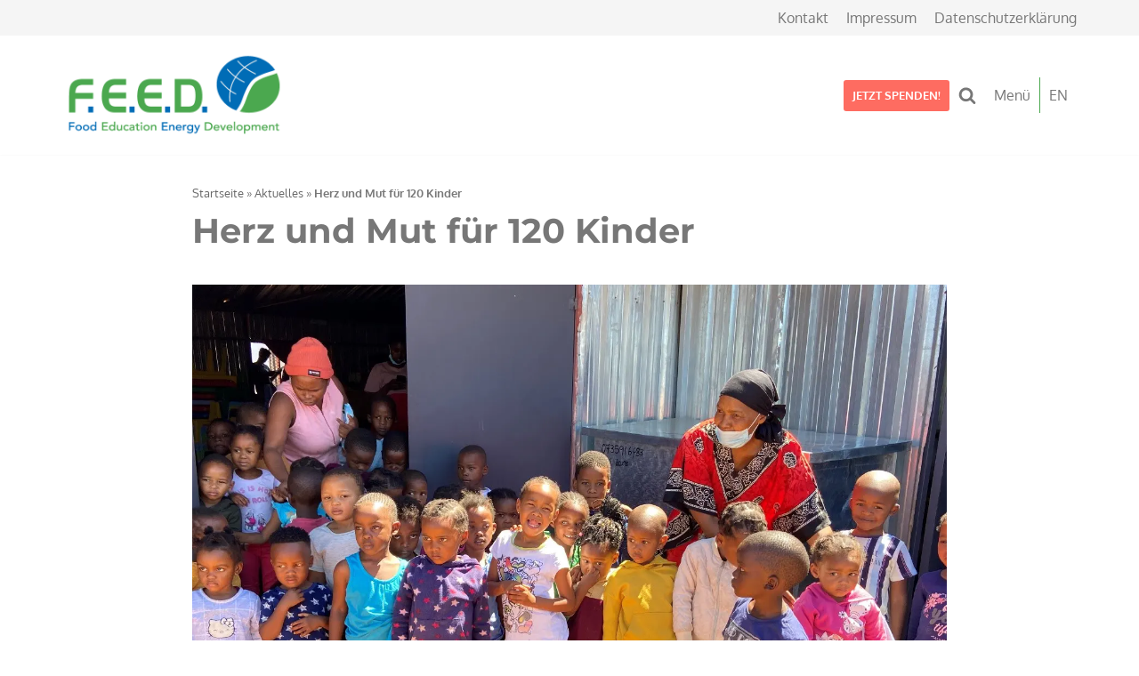

--- FILE ---
content_type: text/html; charset=UTF-8
request_url: https://feed-ev.de/herz-und-mut-fuer-120-kinder/
body_size: 11709
content:
<!DOCTYPE html> <html lang="de-DE"> <head><link rel="dns-prefetch" href="//www.googletagmanager.com">
<link rel="preload" href="https://feed-ev.de/files/cache/borlabs_cache/1/js/279b9d9501a41f266d25e73087f8706fde805e5c_https.js" as="script">
<link rel="preload" href="https://feed-ev.de/files/cache/borlabs_cache/1/css/006053e9199435d10d6397a469f6c45c8ae97b56_https.css" as="style">
<link rel="stylesheet" href="https://feed-ev.de/files/cache/borlabs_cache/1/css/006053e9199435d10d6397a469f6c45c8ae97b56_https.css" type="text/css" media="all"> <meta charset="UTF-8"> <meta name="viewport" content="width=device-width, initial-scale=1, minimum-scale=1"> <link rel="profile" href="http://gmpg.org/xfn/11">   <title>Herz und Mut für 120 Kinder - F.E.E.D. e.V.</title> <meta name="robots" content="index, follow, max-snippet:-1, max-image-preview:large, max-video-preview:-1" /> <link rel="canonical" href="http://feed-ev.de/herz-und-mut-fuer-120-kinder/" /> <script type="application/ld+json" class="yoast-schema-graph">{"@context":"https://schema.org","@graph":[{"@type":"WebSite","@id":"https://feed-ev.de/#website","url":"https://feed-ev.de/","name":"F.E.E.D. e.V.","description":"Food, Education, Energy &amp; Development e.V.","potentialAction":[{"@type":"SearchAction","target":"https://feed-ev.de/?s={search_term_string}","query-input":"required name=search_term_string"}],"inLanguage":"de"},{"@type":"ImageObject","@id":"http://feed-ev.de/herz-und-mut-fuer-120-kinder/#primaryimage","inLanguage":"de","url":"https://feed-ev.de/files/img/2022/02/schule-bild-2.jpg","width":1386,"height":1040},{"@type":"WebPage","@id":"http://feed-ev.de/herz-und-mut-fuer-120-kinder/#webpage","url":"http://feed-ev.de/herz-und-mut-fuer-120-kinder/","name":"Herz und Mut f\u00fcr 120 Kinder - F.E.E.D. e.V.","isPartOf":{"@id":"https://feed-ev.de/#website"},"primaryImageOfPage":{"@id":"http://feed-ev.de/herz-und-mut-fuer-120-kinder/#primaryimage"},"datePublished":"2022-02-15T11:58:43+00:00","dateModified":"2022-02-15T11:58:43+00:00","author":{"@id":"https://feed-ev.de/#/schema/person/0fc86ae01e68d45f302d6fe85da4e072"},"breadcrumb":{"@id":"http://feed-ev.de/herz-und-mut-fuer-120-kinder/#breadcrumb"},"inLanguage":"de","potentialAction":[{"@type":"ReadAction","target":["http://feed-ev.de/herz-und-mut-fuer-120-kinder/"]}]},{"@type":"BreadcrumbList","@id":"http://feed-ev.de/herz-und-mut-fuer-120-kinder/#breadcrumb","itemListElement":[{"@type":"ListItem","position":1,"item":{"@type":"WebPage","@id":"https://feed-ev.de/","url":"https://feed-ev.de/","name":"Startseite"}},{"@type":"ListItem","position":2,"item":{"@type":"WebPage","@id":"http://feed-ev.de/aktuelles/","url":"http://feed-ev.de/aktuelles/","name":"Aktuelles"}},{"@type":"ListItem","position":3,"item":{"@type":"WebPage","@id":"http://feed-ev.de/herz-und-mut-fuer-120-kinder/","url":"http://feed-ev.de/herz-und-mut-fuer-120-kinder/","name":"Herz und Mut f\u00fcr 120 Kinder"}}]},{"@type":"Person","@id":"https://feed-ev.de/#/schema/person/0fc86ae01e68d45f302d6fe85da4e072","name":"admred2191501soxx"}]}</script> <link rel='dns-prefetch' href='//hcaptcha.com' /> <link rel="alternate" type="application/rss+xml" title="F.E.E.D. e.V. &raquo; Feed" href="https://feed-ev.de/feed/" /> <link rel="alternate" type="application/rss+xml" title="F.E.E.D. e.V. &raquo; Kommentar-Feed" href="https://feed-ev.de/comments/feed/" /> <link rel="https://api.w.org/" href="https://feed-ev.de/wp-json/" /><link rel="alternate" type="application/json" href="https://feed-ev.de/wp-json/wp/v2/posts/5780" /><link rel="EditURI" type="application/rsd+xml" title="RSD" href="https://feed-ev.de/xmlrpc.php?rsd" /> <link rel='shortlink' href='https://feed-ev.de/?p=5780' /> <link rel="alternate" type="application/json+oembed" href="https://feed-ev.de/wp-json/oembed/1.0/embed?url=https%3A%2F%2Ffeed-ev.de%2Fherz-und-mut-fuer-120-kinder%2F" /> <link rel="alternate" type="text/xml+oembed" href="https://feed-ev.de/wp-json/oembed/1.0/embed?url=https%3A%2F%2Ffeed-ev.de%2Fherz-und-mut-fuer-120-kinder%2F&#038;format=xml" /> <link rel="alternate" href="https://feed-ev.de/herz-und-mut-fuer-120-kinder/" hreflang="de" /> <link rel="alternate" href="https://feed-ev.de/en/heart-and-courage-for-children/" hreflang="en" /> <meta name="generator" content="Powered by WPBakery Page Builder - drag and drop page builder for WordPress."/> <noscript><style>.lazyload[data-src]{display:none !important;}</style></noscript><meta name="generator" content="Powered by Slider Revolution 6.2.23 - responsive, Mobile-Friendly Slider Plugin for WordPress with comfortable drag and drop interface." /> <link rel="icon" href="https://feed-ev.de/files/img/2020/10/cropped-Kugel512-32x32.png" sizes="32x32" /> <link rel="icon" href="https://feed-ev.de/files/img/2020/10/cropped-Kugel512-192x192.png" sizes="192x192" /> <link rel="apple-touch-icon" href="https://feed-ev.de/files/img/2020/10/cropped-Kugel512-180x180.png" /> <meta name="msapplication-TileImage" content="https://feed-ev.de/files/img/2020/10/cropped-Kugel512-270x270.png" />  <noscript><style> .wpb_animate_when_almost_visible { opacity: 1; }</style></noscript> </head> <body class="post-template-default single single-post postid-5780 single-format-standard wp-custom-logo mega-menu-max-mega-menu-1 mega-menu-max-mega-menu-2 mega-menu-max-mega-menu-3 mega-menu-primary nv-sidebar-full-width nv-without-featured-image menu_sidebar_slide_right wpb-js-composer js-comp-ver-6.5.0 vc_responsive" id="neve_body" > <div class="wrapper"> <header class="header" role="banner"> <a class="neve-skip-link show-on-focus" href="#content" tabindex="0"> Zum Inhalt springen </a> <div id="header-grid" class="hfg_header site-header"> <div class="header--row header-top hide-on-mobile hide-on-tablet layout-full-contained header--row" data-row-id="top" data-show-on="desktop"> <div class="header--row-inner header-top-inner"> <div class="container"> <div class="row row--wrapper" data-section="hfg_header_layout_top" > <div class="builder-item hfg-item-last hfg-item-first col-6 col-md-6 col-sm-6 desktop-right tablet-left mobile-left offset-6"><div class="item--inner builder-item--secondary-menu has_menu" data-section="secondary_menu_primary" data-item-id="secondary-menu"> <div class="nv-top-bar"> <div role="navigation" class="menu-content style-plain nav-menu-secondary" aria-label="Sekundär-Menü"> <ul id="secondary-menu" class="nav-ul"><li id="menu-item-933" class="menu-item menu-item-type-post_type menu-item-object-page menu-item-933"><a href="https://feed-ev.de/kontakt/">Kontakt</a></li> <li id="menu-item-934" class="menu-item menu-item-type-post_type menu-item-object-page menu-item-934"><a href="https://feed-ev.de/kontakt/impressum/">Impressum</a></li> <li id="menu-item-935" class="menu-item menu-item-type-post_type menu-item-object-page menu-item-privacy-policy menu-item-935"><a href="https://feed-ev.de/kontakt/datenschutzerklaerung/">Datenschutzerklärung</a></li> </ul> </div> </div> </div> </div> </div> </div> </div> </div> <nav class="header--row header-main hide-on-mobile hide-on-tablet layout-full-contained nv-navbar is_sticky header--row" data-row-id="main" data-show-on="desktop"> <div class="header--row-inner header-main-inner"> <div class="container"> <div class="row row--wrapper" data-section="hfg_header_layout_main" > <div class="builder-item hfg-item-first col-4 col-md-4 col-sm-4 desktop-left tablet-left mobile-left"><div class="item--inner builder-item--logo" data-section="title_tagline" data-item-id="logo"> <div class="site-logo"> <a class="brand" href="https://feed-ev.de/" title="F.E.E.D. e.V." aria-label="F.E.E.D. e.V."><noscript><img src="https://feed-ev.de/files/img/2020/10/FEED_Logo_450.png" alt="F.E.E.D. e.V. Logo"></noscript><img class="lazyload" src='data:image/svg+xml,%3Csvg%20xmlns=%22http://www.w3.org/2000/svg%22%20viewBox=%220%200%20210%20140%22%3E%3C/svg%3E' data-src="https://feed-ev.de/files/img/2020/10/FEED_Logo_450.png" alt="F.E.E.D. e.V. Logo"></a></div> </div> </div><div class="builder-item hfg-item-last col-6 col-md-6 col-sm-6 desktop-right tablet-left mobile-left offset-2 hfg-is-group"><div class="item--inner builder-item--custom_html" data-section="custom_html" data-item-id="custom_html"> <div class="nv-html-content"> <div id="mega-menu-wrap-max_mega_menu_3" class="mega-menu-wrap"><div class="mega-menu-toggle"><div class="mega-toggle-blocks-left"></div><div class="mega-toggle-blocks-center"></div><div class="mega-toggle-blocks-right"><div class='mega-toggle-block mega-menu-toggle-animated-block mega-toggle-block-0' id='mega-toggle-block-0'><button aria-label="Toggle Menu" class="mega-toggle-animated mega-toggle-animated-slider" type="button"> <span class="mega-toggle-animated-box"> <span class="mega-toggle-animated-inner"></span> </span> </button></div></div></div><ul id="mega-menu-max_mega_menu_3" class="mega-menu max-mega-menu mega-menu-horizontal mega-no-js" data-event="hover_intent" data-effect="fade_up" data-effect-speed="200" data-effect-mobile="disabled" data-effect-speed-mobile="0" data-mobile-force-width="false" data-second-click="go" data-document-click="collapse" data-vertical-behaviour="standard" data-breakpoint="10" data-unbind="true" data-mobile-state="collapse_all" data-hover-intent-timeout="300" data-hover-intent-interval="100"><li class='mega-menu-item mega-menu-item-type-post_type mega-menu-item-object-page mega-align-bottom-left mega-menu-flyout mega-menu-item-4842' id='mega-menu-item-4842'><a class="mega-menu-link" href="https://feed-ev.de/spenden-kontakt/">Jetzt spenden!</a></li></ul></div> </div> </div> <div class="item--inner builder-item--header_search_responsive" data-section="header_search_responsive" data-item-id="header_search_responsive"> <div class="nv-search-icon-component" > <div [class]="visible ? 'menu-item-nav-search active floating' : 'menu-item-nav-search floating'" class="menu-item-nav-search floating" id="nv-search-icon-responsive" tabindex="0"> <a href="#" class="nv-icon nv-search" > <svg width="15" height="15" viewBox="0 0 1792 1792" xmlns="http://www.w3.org/2000/svg"><path d="M1216 832q0-185-131.5-316.5t-316.5-131.5-316.5 131.5-131.5 316.5 131.5 316.5 316.5 131.5 316.5-131.5 131.5-316.5zm512 832q0 52-38 90t-90 38q-54 0-90-38l-343-342q-179 124-399 124-143 0-273.5-55.5t-225-150-150-225-55.5-273.5 55.5-273.5 150-225 225-150 273.5-55.5 273.5 55.5 225 150 150 225 55.5 273.5q0 220-124 399l343 343q37 37 37 90z"/></svg> </a> <div class="nv-nav-search" aria-label="search"> <div class="form-wrap "> <form role="search" method="get" class="search-form" action="https://feed-ev.de/"><label><span class="screen-reader-text">Suchen nach&nbsp;…</span><input type="search" class="search-field" placeholder="Suchen nachu2026" value="" name="s"></label><input type="submit" class="search-submit" value="Search"><div class="nv-search-icon-wrap"><div class="nv-icon nv-search" > <svg width="15" height="15" viewBox="0 0 1792 1792" xmlns="http://www.w3.org/2000/svg"><path d="M1216 832q0-185-131.5-316.5t-316.5-131.5-316.5 131.5-131.5 316.5 131.5 316.5 316.5 131.5 316.5-131.5 131.5-316.5zm512 832q0 52-38 90t-90 38q-54 0-90-38l-343-342q-179 124-399 124-143 0-273.5-55.5t-225-150-150-225-55.5-273.5 55.5-273.5 150-225 225-150 273.5-55.5 273.5 55.5 225 150 150 225 55.5 273.5q0 220-124 399l343 343q37 37 37 90z"/></svg> </div></div></form> </div> <div class="close-container "> <button tabindex="0" class="close-responsive-search" > <svg width="50" height="50" viewBox="0 0 20 20" fill="#555555"><path d="M14.95 6.46L11.41 10l3.54 3.54l-1.41 1.41L10 11.42l-3.53 3.53l-1.42-1.42L8.58 10L5.05 6.47l1.42-1.42L10 8.58l3.54-3.53z"/><rect/></svg> </button> </div> </div> </div> </div> </div> <div class="item--inner builder-item--custom_html_3" data-section="custom_html_3" data-item-id="custom_html_3"> <div class="nv-html-content"> <div id="mega-menu-wrap-max_mega_menu_1" class="mega-menu-wrap"><div class="mega-menu-toggle"><div class="mega-toggle-blocks-left"></div><div class="mega-toggle-blocks-center"></div><div class="mega-toggle-blocks-right"><div class='mega-toggle-block mega-menu-toggle-animated-block mega-toggle-block-1' id='mega-toggle-block-1'><button aria-label="Toggle Menu" class="mega-toggle-animated mega-toggle-animated-slider" type="button"> <span class="mega-toggle-animated-box"> <span class="mega-toggle-animated-inner"></span> </span> </button></div></div></div><ul id="mega-menu-max_mega_menu_1" class="mega-menu max-mega-menu mega-menu-horizontal mega-no-js" data-event="click" data-effect="fade_up" data-effect-speed="200" data-effect-mobile="disabled" data-effect-speed-mobile="0" data-panel-width=".row" data-mobile-force-width="false" data-second-click="go" data-document-click="collapse" data-vertical-behaviour="standard" data-breakpoint="922" data-unbind="true" data-mobile-state="collapse_all" data-hover-intent-timeout="300" data-hover-intent-interval="100" data-sticky-enabled="true" data-sticky-desktop="false" data-sticky-mobile="false" data-sticky-offset="0" data-sticky-expand="true" data-sticky-expand-mobile="true" data-sticky-transition="false"><li class='mega-menu-item mega-menu-item-type-custom mega-menu-item-object-custom mega-menu-item-has-children mega-menu-megamenu mega-align-bottom-left mega-menu-megamenu mega-hide-arrow mega-hide-sub-menu-on-mobile mega-menu-item-2222' id='mega-menu-item-2222'><a class="mega-menu-link" href="#">Menü<span class="mega-indicator"></span></a> <ul class="mega-sub-menu"> <li class='mega-menu-item mega-menu-item-type-post_type mega-menu-item-object-page mega-menu-item-has-children mega-menu-columns-1-of-4 mega-menu-item-2875' id='mega-menu-item-2875'><a class="mega-menu-link" href="https://feed-ev.de/ueber-feed/">Über F.E.E.D.<span class="mega-indicator"></span></a> <ul class="mega-sub-menu"> <li class='mega-menu-item mega-menu-item-type-post_type mega-menu-item-object-page mega-menu-item-2825' id='mega-menu-item-2825'><a class="mega-menu-link" href="https://feed-ev.de/ueber-feed/geschichte/">Geschichte</a></li><li class='mega-menu-item mega-menu-item-type-post_type mega-menu-item-object-page mega-menu-item-2826' id='mega-menu-item-2826'><a class="mega-menu-link" href="https://feed-ev.de/ueber-feed/nachhaltig-und-ganzheitlich/">Nachhaltig und ganzheitlich</a></li><li class='mega-menu-item mega-menu-item-type-post_type mega-menu-item-object-page mega-menu-item-2827' id='mega-menu-item-2827'><a class="mega-menu-link" href="https://feed-ev.de/ueber-feed/vorstand/">Vorstand</a></li><li class='mega-menu-item mega-menu-item-type-post_type mega-menu-item-object-page mega-menu-item-2801' id='mega-menu-item-2801'><a class="mega-menu-link" href="https://feed-ev.de/ueber-feed/satzung/">Satzung</a></li><li class='mega-menu-item mega-menu-item-type-post_type mega-menu-item-object-page mega-collapse-children mega-menu-item-2829' id='mega-menu-item-2829'><a class="mega-menu-link" href="https://feed-ev.de/ueber-feed/unterstuetzer/">Unterstützer</a></li> </ul> </li><li class='mega-menu-item mega-menu-item-type-post_type mega-menu-item-object-page mega-menu-item-has-children mega-menu-columns-1-of-4 mega-menu-item-2631' id='mega-menu-item-2631'><a class="mega-menu-link" href="https://feed-ev.de/spendenprojekte/">Spendenprojekte<span class="mega-indicator"></span></a> <ul class="mega-sub-menu"> <li class='mega-menu-item mega-menu-item-type-post_type mega-menu-item-object-page mega-menu-item-2866' id='mega-menu-item-2866'><a class="mega-menu-link" href="https://feed-ev.de/spendenprojekte/gesundes-schul-essen/">Gesundes Schul-Essen</a></li><li class='mega-menu-item mega-menu-item-type-post_type mega-menu-item-object-page mega-menu-item-2865' id='mega-menu-item-2865'><a class="mega-menu-link" href="https://feed-ev.de/spendenprojekte/landwirtschaftliche-schulungen/">Landwirtschaftliche Schulungen</a></li><li class='mega-menu-item mega-menu-item-type-post_type mega-menu-item-object-page mega-menu-item-2638' id='mega-menu-item-2638'><a class="mega-menu-link" href="https://feed-ev.de/spendenprojekte/food-energy-schulungen/">Food &#038; Energy-Schulungen</a></li> </ul> </li><li class='mega-menu-item mega-menu-item-type-post_type mega-menu-item-object-page mega-menu-item-has-children mega-menu-columns-1-of-4 mega-menu-item-2633' id='mega-menu-item-2633'><a class="mega-menu-link" href="https://feed-ev.de/spender-werden/">Spender werden<span class="mega-indicator"></span></a> <ul class="mega-sub-menu"> <li class='mega-menu-item mega-menu-item-type-post_type mega-menu-item-object-page mega-menu-item-3427' id='mega-menu-item-3427'><a class="mega-menu-link" href="https://feed-ev.de/spenden-kontakt/">Spenden-Kontakt</a></li> </ul> </li><li class='mega-menu-item mega-menu-item-type-post_type mega-menu-item-object-page mega-current_page_parent mega-menu-item-has-children mega-menu-columns-1-of-4 mega-menu-item-5702' id='mega-menu-item-5702'><a class="mega-menu-link" href="https://feed-ev.de/aktuelles/">Aktuelles<span class="mega-indicator"></span></a> <ul class="mega-sub-menu"> <li class='mega-weg mega-menu-item mega-menu-item-type-post_type mega-menu-item-object-page mega-current_page_parent mega-menu-item-2833 weg' id='mega-menu-item-2833'><a class="mega-menu-link" href="https://feed-ev.de/aktuelles/">Aktuelles</a></li> </ul> </li><li class='mega-menu-item mega-menu-item-type-post_type mega-menu-item-object-page mega-menu-item-home mega-hide-arrow mega-hide-on-desktop mega-disable-link mega-collapse-children mega-menu-columns-1-of-4 mega-menu-clear mega-menu-item-2628' id='mega-menu-item-2628'><a class="mega-menu-link" aria-label="Home"></a></li></ul> </li><li class='mega-lang-item mega-lang-item-5 mega-lang-item-en mega-lang-item-first mega-menu-item mega-menu-item-type-custom mega-menu-item-object-custom mega-align-bottom-left mega-menu-flyout mega-menu-item-5292-en lang-item lang-item-5 lang-item-en lang-item-first' id='mega-menu-item-5292-en'><a class="mega-menu-link" href="https://feed-ev.de/en/heart-and-courage-for-children/">EN</a></li></ul></div> </div> </div> </div> </div> </div> </div> </nav> <div class="header--row header-top hide-on-desktop layout-full-contained header--row" data-row-id="top" data-show-on="mobile"> <div class="header--row-inner header-top-inner"> <div class="container"> <div class="row row--wrapper" data-section="hfg_header_layout_top" > <div class="builder-item hfg-item-last hfg-item-first col-11 col-md-11 col-sm-11 desktop-left tablet-left mobile-left offset-1"><div class="item--inner builder-item--custom_html" data-section="custom_html" data-item-id="custom_html"> <div class="nv-html-content"> <div id="mega-menu-wrap-max_mega_menu_3" class="mega-menu-wrap"><div class="mega-menu-toggle"><div class="mega-toggle-blocks-left"></div><div class="mega-toggle-blocks-center"></div><div class="mega-toggle-blocks-right"><div class='mega-toggle-block mega-menu-toggle-animated-block mega-toggle-block-0' id='mega-toggle-block-0'><button aria-label="Toggle Menu" class="mega-toggle-animated mega-toggle-animated-slider" type="button"> <span class="mega-toggle-animated-box"> <span class="mega-toggle-animated-inner"></span> </span> </button></div></div></div><ul id="mega-menu-max_mega_menu_3" class="mega-menu max-mega-menu mega-menu-horizontal mega-no-js" data-event="hover_intent" data-effect="fade_up" data-effect-speed="200" data-effect-mobile="disabled" data-effect-speed-mobile="0" data-mobile-force-width="false" data-second-click="go" data-document-click="collapse" data-vertical-behaviour="standard" data-breakpoint="10" data-unbind="true" data-mobile-state="collapse_all" data-hover-intent-timeout="300" data-hover-intent-interval="100"><li class='mega-menu-item mega-menu-item-type-post_type mega-menu-item-object-page mega-align-bottom-left mega-menu-flyout mega-menu-item-4842' id='mega-menu-item-4842'><a class="mega-menu-link" href="https://feed-ev.de/spenden-kontakt/">Jetzt spenden!</a></li></ul></div> </div> </div> </div> </div> </div> </div> </div> <nav class="header--row header-main hide-on-desktop layout-full-contained nv-navbar is_sticky header--row" data-row-id="main" data-show-on="mobile"> <div class="header--row-inner header-main-inner"> <div class="container"> <div class="row row--wrapper" data-section="hfg_header_layout_main" > <div class="builder-item hfg-item-first col-6 col-md-6 col-sm-6 desktop-left tablet-left mobile-left"><div class="item--inner builder-item--logo" data-section="title_tagline" data-item-id="logo"> <div class="site-logo"> <a class="brand" href="https://feed-ev.de/" title="F.E.E.D. e.V." aria-label="F.E.E.D. e.V."><noscript><img src="https://feed-ev.de/files/img/2020/10/FEED_Logo_450.png" alt="F.E.E.D. e.V. Logo"></noscript><img class="lazyload" src='data:image/svg+xml,%3Csvg%20xmlns=%22http://www.w3.org/2000/svg%22%20viewBox=%220%200%20210%20140%22%3E%3C/svg%3E' data-src="https://feed-ev.de/files/img/2020/10/FEED_Logo_450.png" alt="F.E.E.D. e.V. Logo"></a></div> </div> </div><div class="builder-item hfg-item-last col-4 col-md-4 col-sm-4 mobile-right tablet-right desktop-center offset-2 hfg-is-group"><div class="item--inner builder-item--header_search_responsive" data-section="header_search_responsive" data-item-id="header_search_responsive"> <div class="nv-search-icon-component" > <div [class]="visible ? 'menu-item-nav-search active floating' : 'menu-item-nav-search floating'" class="menu-item-nav-search floating" id="nv-search-icon-responsive" tabindex="0"> <a href="#" class="nv-icon nv-search" > <svg width="15" height="15" viewBox="0 0 1792 1792" xmlns="http://www.w3.org/2000/svg"><path d="M1216 832q0-185-131.5-316.5t-316.5-131.5-316.5 131.5-131.5 316.5 131.5 316.5 316.5 131.5 316.5-131.5 131.5-316.5zm512 832q0 52-38 90t-90 38q-54 0-90-38l-343-342q-179 124-399 124-143 0-273.5-55.5t-225-150-150-225-55.5-273.5 55.5-273.5 150-225 225-150 273.5-55.5 273.5 55.5 225 150 150 225 55.5 273.5q0 220-124 399l343 343q37 37 37 90z"/></svg> </a> <div class="nv-nav-search" aria-label="search"> <div class="form-wrap "> <form role="search" method="get" class="search-form" action="https://feed-ev.de/"><label><span class="screen-reader-text">Suchen nach&nbsp;…</span><input type="search" class="search-field" placeholder="Suchen nachu2026" value="" name="s"></label><input type="submit" class="search-submit" value="Search"><div class="nv-search-icon-wrap"><div class="nv-icon nv-search" > <svg width="15" height="15" viewBox="0 0 1792 1792" xmlns="http://www.w3.org/2000/svg"><path d="M1216 832q0-185-131.5-316.5t-316.5-131.5-316.5 131.5-131.5 316.5 131.5 316.5 316.5 131.5 316.5-131.5 131.5-316.5zm512 832q0 52-38 90t-90 38q-54 0-90-38l-343-342q-179 124-399 124-143 0-273.5-55.5t-225-150-150-225-55.5-273.5 55.5-273.5 150-225 225-150 273.5-55.5 273.5 55.5 225 150 150 225 55.5 273.5q0 220-124 399l343 343q37 37 37 90z"/></svg> </div></div></form> </div> <div class="close-container "> <button tabindex="0" class="close-responsive-search" > <svg width="50" height="50" viewBox="0 0 20 20" fill="#555555"><path d="M14.95 6.46L11.41 10l3.54 3.54l-1.41 1.41L10 11.42l-3.53 3.53l-1.42-1.42L8.58 10L5.05 6.47l1.42-1.42L10 8.58l3.54-3.53z"/><rect/></svg> </button> </div> </div> </div> </div> </div> <div class="item--inner builder-item--nav-icon" data-section="header_menu_icon" data-item-id="nav-icon"> <div class="menu-mobile-toggle item-button navbar-toggle-wrapper"> <button class="navbar-toggle" aria-label=" Navigations-Menü "> <span class="nav-toggle-label">Men&uuml;</span> <div class="bars"> <span class="icon-bar"></span> <span class="icon-bar"></span> <span class="icon-bar"></span> </div> <span class="screen-reader-text">Navigation umschalten</span> </button> </div> </div> </div> </div> </div> </div> </nav> <div id="header-menu-sidebar" class="header-menu-sidebar menu-sidebar-panel slide_right"> <div id="header-menu-sidebar-bg" class="header-menu-sidebar-bg"> <div class="close-sidebar-panel navbar-toggle-wrapper"> <button class="navbar-toggle active" aria-label=" Navigations-Menü "> <div class="bars"> <span class="icon-bar"></span> <span class="icon-bar"></span> <span class="icon-bar"></span> </div> <span class="screen-reader-text"> Navigation umschalten </span> </button> </div> <div id="header-menu-sidebar-inner" class="header-menu-sidebar-inner "> <div class="builder-item has-nav hfg-item-last hfg-item-first col-12 col-md-12 col-sm-12 mobile-center tablet-left desktop-left"><div class="item--inner builder-item--primary-menu has_menu" data-section="header_menu_primary" data-item-id="primary-menu"> <div class="nv-nav-wrap"> <div role="navigation" class="style-plain nav-menu-primary" aria-label="Hauptmenü"> <div id="mega-menu-wrap-primary" class="mega-menu-wrap"><div class="mega-menu-toggle"><div class="mega-toggle-blocks-left"></div><div class="mega-toggle-blocks-center"></div><div class="mega-toggle-blocks-right"><div class='mega-toggle-block mega-menu-toggle-animated-block mega-toggle-block-0' id='mega-toggle-block-0'><button aria-label="Toggle Menu" class="mega-toggle-animated mega-toggle-animated-slider" type="button" aria-expanded="false"> <span class="mega-toggle-animated-box"> <span class="mega-toggle-animated-inner"></span> </span> </button></div></div></div><ul id="mega-menu-primary" class="mega-menu max-mega-menu mega-menu-horizontal mega-no-js" data-event="hover_intent" data-effect="fade_up" data-effect-speed="200" data-effect-mobile="disabled" data-effect-speed-mobile="0" data-panel-width=".row" data-mobile-force-width="false" data-second-click="go" data-document-click="collapse" data-vertical-behaviour="standard" data-breakpoint="768" data-unbind="true" data-mobile-state="collapse_all" data-hover-intent-timeout="300" data-hover-intent-interval="100"><li class='mega-menu-item mega-menu-item-type-post_type mega-menu-item-object-page mega-menu-item-home mega-align-bottom-left mega-menu-flyout mega-menu-item-879' id='mega-menu-item-879'><a class="mega-menu-link" href="https://feed-ev.de/" tabindex="0">Home</a></li><li class='mega-menu-item mega-menu-item-type-post_type mega-menu-item-object-page mega-menu-item-has-children mega-align-bottom-left mega-menu-flyout mega-menu-item-2838' id='mega-menu-item-2838'><a class="mega-menu-link" href="https://feed-ev.de/ueber-feed/" aria-haspopup="true" aria-expanded="false" tabindex="0">Über F.E.E.D.<span class="mega-indicator"></span></a> <ul class="mega-sub-menu"> <li class='mega-menu-item mega-menu-item-type-post_type mega-menu-item-object-page mega-menu-item-2839' id='mega-menu-item-2839'><a class="mega-menu-link" href="https://feed-ev.de/ueber-feed/geschichte/">Geschichte</a></li><li class='mega-menu-item mega-menu-item-type-post_type mega-menu-item-object-page mega-menu-item-2840' id='mega-menu-item-2840'><a class="mega-menu-link" href="https://feed-ev.de/ueber-feed/nachhaltig-und-ganzheitlich/">Nachhaltig und ganzheitlich</a></li><li class='mega-menu-item mega-menu-item-type-post_type mega-menu-item-object-page mega-menu-item-2841' id='mega-menu-item-2841'><a class="mega-menu-link" href="https://feed-ev.de/ueber-feed/vorstand/">Vorstand</a></li><li class='mega-menu-item mega-menu-item-type-post_type mega-menu-item-object-page mega-menu-item-2842' id='mega-menu-item-2842'><a class="mega-menu-link" href="https://feed-ev.de/ueber-feed/satzung/">Satzung</a></li><li class='mega-menu-item mega-menu-item-type-post_type mega-menu-item-object-page mega-menu-item-2844' id='mega-menu-item-2844'><a class="mega-menu-link" href="https://feed-ev.de/ueber-feed/unterstuetzer/">Unterstützer</a></li></ul> </li><li class='mega-menu-item mega-menu-item-type-post_type mega-menu-item-object-page mega-menu-item-has-children mega-align-bottom-left mega-menu-flyout mega-menu-item-192' id='mega-menu-item-192'><a class="mega-menu-link" href="https://feed-ev.de/spendenprojekte/" aria-haspopup="true" aria-expanded="false" tabindex="0">Spendenprojekte<span class="mega-indicator"></span></a> <ul class="mega-sub-menu"> <li class='mega-menu-item mega-menu-item-type-post_type mega-menu-item-object-page mega-menu-item-1496' id='mega-menu-item-1496'><a class="mega-menu-link" href="https://feed-ev.de/spendenprojekte/gesundes-schul-essen/">Gesundes Schul-Essen</a></li><li class='mega-menu-item mega-menu-item-type-post_type mega-menu-item-object-page mega-menu-item-1660' id='mega-menu-item-1660'><a class="mega-menu-link" href="https://feed-ev.de/spendenprojekte/landwirtschaftliche-schulungen/">Landwirtschaftliche Schulungen</a></li><li class='mega-menu-item mega-menu-item-type-post_type mega-menu-item-object-page mega-menu-item-1483' id='mega-menu-item-1483'><a class="mega-menu-link" href="https://feed-ev.de/spendenprojekte/food-energy-schulungen/">Food &#038; Energy-Schulungen</a></li></ul> </li><li class='mega-menu-item mega-menu-item-type-post_type mega-menu-item-object-page mega-menu-item-has-children mega-align-bottom-left mega-menu-flyout mega-menu-item-193' id='mega-menu-item-193'><a class="mega-menu-link" href="https://feed-ev.de/spender-werden/" aria-haspopup="true" aria-expanded="false" tabindex="0">Spender werden<span class="mega-indicator"></span></a> <ul class="mega-sub-menu"> <li class='mega-menu-item mega-menu-item-type-post_type mega-menu-item-object-page mega-menu-item-3426' id='mega-menu-item-3426'><a class="mega-menu-link" href="https://feed-ev.de/spenden-kontakt/">Spenden-Kontakt</a></li></ul> </li><li class='mega-menu-item mega-menu-item-type-custom mega-menu-item-object-custom mega-align-bottom-left mega-menu-flyout mega-menu-item-4157' id='mega-menu-item-4157'><a class="mega-menu-link" href="/#aktuelles" tabindex="0">Aktuelles</a></li><li class='mega-weg mega-menu-item mega-menu-item-type-post_type mega-menu-item-object-page mega-current_page_parent mega-menu-item-has-children mega-align-bottom-left mega-menu-flyout mega-menu-item-38 weg' id='mega-menu-item-38'><a class="mega-menu-link" href="https://feed-ev.de/aktuelles/" aria-haspopup="true" aria-expanded="false" tabindex="0">Aktuelles<span class="mega-indicator"></span></a> <ul class="mega-sub-menu"> <li class='mega-menu-item mega-menu-item-type-taxonomy mega-menu-item-object-category mega-menu-item-1039' id='mega-menu-item-1039'><a class="mega-menu-link" href="https://feed-ev.de/category/presse/pressemitteilungen/">Pressemitteilungen (Kat.)</a></li></ul> </li><li class='mega-menu-item mega-menu-item-type-post_type mega-menu-item-object-page mega-align-bottom-left mega-menu-flyout mega-menu-item-194' id='mega-menu-item-194'><a class="mega-menu-link" href="https://feed-ev.de/kontakt/" tabindex="0">Kontakt</a></li><li class='mega-lang-item mega-lang-item-5 mega-lang-item-en mega-lang-item-first mega-menu-item mega-menu-item-type-custom mega-menu-item-object-custom mega-align-bottom-left mega-menu-flyout mega-menu-item-5293-en lang-item lang-item-5 lang-item-en lang-item-first' id='mega-menu-item-5293-en'><a class="mega-menu-link" href="https://feed-ev.de/en/heart-and-courage-for-children/" tabindex="0">EN</a></li></ul></div> </div> </div> </div> </div> </div> </div> </div> <div class="header-menu-sidebar-overlay"></div> </div> <div id="page-header-grid" class="hfg_page_header page-header"> </div> </header> <main id="content" class="neve-main" role="main"> <div class="container single-post-container"> <div class="row"> <article id="post-5780" class="nv-single-post-wrap col post-5780 post type-post status-publish format-standard has-post-thumbnail hentry category-aktuelles"> <div class="entry-header"><div class="nv-title-meta-wrap"><small class="nv--yoast-breadcrumb neve-breadcrumbs-wrapper"><span><span><a href="https://feed-ev.de/">Startseite</a> » <span><a href="http://feed-ev.de/aktuelles/">Aktuelles</a> » <strong class="breadcrumb_last" aria-current="page">Herz und Mut für 120 Kinder</strong></span></span></span></small><h1 class="title entry-title ">Herz und Mut für 120 Kinder</h1><ul class="nv-meta-list"></ul></div></div><div class="nv-content-wrap entry-content"><div class="vc_row wpb_row vc_row-fluid mpc-row"><div class="wpb_column vc_column_container vc_col-sm-12 mpc-column" data-column-id="mpc_column-66696236514c476"><div class="vc_column-inner"><div class="wpb_wrapper"> <div class="wpb_single_image wpb_content_element vc_align_left"> <figure class="wpb_wrapper vc_figure"> <div class="vc_single_image-wrapper vc_box_border_grey"><noscript><img width='1386' height='1040' src="https://feed-ev.de/files/img/2022/02/schule-bild-2.jpg" class="vc_single_image-img attachment-full" alt="" srcset="https://feed-ev.de/files/img/2022/02/schule-bild-2.jpg 1386w, https://feed-ev.de/files/img/2022/02/schule-bild-2-300x225.jpg 300w, https://feed-ev.de/files/img/2022/02/schule-bild-2-1024x768.jpg 1024w, https://feed-ev.de/files/img/2022/02/schule-bild-2-768x576.jpg 768w" sizes="(max-width: 1386px) 100vw, 1386px"></noscript><img width='1386' height='1040' src='data:image/svg+xml,%3Csvg%20xmlns=%22http://www.w3.org/2000/svg%22%20viewBox=%220%200%201386%201040%22%3E%3C/svg%3E' data-src="https://feed-ev.de/files/img/2022/02/schule-bild-2.jpg" class="lazyload vc_single_image-img attachment-full" alt="" data-srcset="https://feed-ev.de/files/img/2022/02/schule-bild-2.jpg 1386w, https://feed-ev.de/files/img/2022/02/schule-bild-2-300x225.jpg 300w, https://feed-ev.de/files/img/2022/02/schule-bild-2-1024x768.jpg 1024w, https://feed-ev.de/files/img/2022/02/schule-bild-2-768x576.jpg 768w" data-sizes="(max-width: 1386px) 100vw, 1386px"></div> </figure> </div> <div class="wpb_text_column wpb_content_element "> <div class="wpb_wrapper"> <p>Phyllis Kaunda, 61, pensionierte Schulleiterin im gr&ouml;&szlig;ten Township nahe Potchefstroom, Ikageng, baute vor ca. 1 Jahr eine Kinderkrippe f&uuml;r Kinder von 2 bis 6 J&auml;hrige mit Mitteln aus ihrer eigenen Pension auf, verkaufte ihr Haus und nimmt das Gem&uuml;se ihres eigenen Gartens, um die Kinder vor Hunger zu bewahren. Nun kommen immer mehr hungrige, lernbegierige Kinder. FEED unterst&uuml;tzt ab sofort das Motswedi Swabotsilo Child Development Center in Sonderwater/Ikageng mit derzeit 120 Kindern.</p> <p><strong><a href="https://feed-ev.de/spenden-kontakt/">Jetzt spenden</a></strong></p> </div> </div> </div></div></div></div> </div> </article> </div> </div> </main> <a tabindex="0" on="tap:neve_body.scrollTo(duration=200)" id="scroll-to-top" class="scroll-to-top scroll-to-top-right scroll-show-mobile icon"><svg class="scroll-to-top-icon" width="15" height="15" viewBox="0 0 448 512"><path fill="currentColor" d="M34.9 289.5l-22.2-22.2c-9.4-9.4-9.4-24.6 0-33.9L207 39c9.4-9.4 24.6-9.4 33.9 0l194.3 194.3c9.4 9.4 9.4 24.6 0 33.9L413 289.4c-9.5 9.5-25 9.3-34.3-.4L264 168.6V456c0 13.3-10.7 24-24 24h-32c-13.3 0-24-10.7-24-24V168.6L69.2 289.1c-9.3 9.8-24.8 10-34.3.4z"/></svg></a> <footer class="site-footer" id="site-footer"> <div class="hfg_footer"> <div class="footer--row footer-top layout-full-contained" id="cb-row--footer-top" data-row-id="top" data-show-on="desktop"> <div class="footer--row-inner footer-top-inner footer-content-wrap"> <div class="container"> <div class="hfg-grid nv-footer-content hfg-grid-top row--wrapper row " data-section="hfg_footer_layout_top" > <div class="builder-item hfg-item-first col-3 col-md-3 col-sm-3 desktop-left tablet-left mobile-left hfg-item-v-top"><div class="item--inner builder-item--footer-one-widgets" data-section="sidebar-widgets-footer-one-widgets" data-item-id="footer-one-widgets"> <div class="widget-area"> <div id="text-6" class="widget widget_text"><p class="widget-title">Kontakt</p> <div class="textwidget"><p>Food, Education, Energy &amp; Development e.V. (F.E.E.D.)<br /> Schwingeweg 5<br /> D-22607 Hamburg<br /> <i class="mpc-icon-part mpc-hover mpc-transition dashicons dashicons-phone"></i><a href="tel:+4940607713190"> +49 40 607 713 190</a><br /> <i class="mpc-icon-part mpc-hover mpc-transition dashicons dashicons-email"></i> <a href="mailto:&#105;n&#102;o&#064;&#102;&#101;&#101;&#100;-e&#118;&#046;d&#101;">inf&#111;&#64;f&#101;e&#100;&#45;&#101;v&#46;d&#101;</a></p> </div> </div> </div> </div> </div><div class="builder-item col-4 col-md-4 col-sm-4 desktop-left tablet-left mobile-left hfg-item-v-top"><div class="item--inner builder-item--footer-two-widgets" data-section="sidebar-widgets-footer-two-widgets" data-item-id="footer-two-widgets"> <div class="widget-area"> <div id="text-2" class="widget widget_text"><p class="widget-title">Spendenkonto</p> <div class="textwidget"><p><strong>F.E.E.D. e.V.<br /> </strong>bei der UniCredit Bank AG Hamburg<br /> IBAN: DE14 2003 0000 0020 659 124<br /> BIC HYVEDEMM300</p> </div> </div> </div> </div> </div><div class="builder-item col-3 col-md-3 col-sm-3 desktop-left tablet-left mobile-left hfg-item-v-top"><div class="item--inner builder-item--footer-three-widgets" data-section="sidebar-widgets-footer-three-widgets" data-item-id="footer-three-widgets"> <div class="widget-area"> <div id="nav_menu-3" class="widget widget_nav_menu"><div class="menu-footer-spendenprojekte-de-container"><ul id="menu-footer-spendenprojekte-de" class="menu"><li id="menu-item-3285" class="menu-item menu-item-type-post_type menu-item-object-page menu-item-3285"><a href="https://feed-ev.de/spendenprojekte/">Spendenprojekte</a></li> <li id="menu-item-3286" class="menu-item menu-item-type-post_type menu-item-object-page menu-item-3286"><a href="https://feed-ev.de/spendenprojekte/gesundes-schul-essen/">Gesundes Schul-Essen</a></li> <li id="menu-item-3287" class="menu-item menu-item-type-post_type menu-item-object-page menu-item-3287"><a href="https://feed-ev.de/spendenprojekte/landwirtschaftliche-schulungen/">Landwirtschaftliche Schulungen</a></li> <li id="menu-item-4340" class="menu-item menu-item-type-post_type menu-item-object-page menu-item-4340"><a href="https://feed-ev.de/spendenprojekte/food-energy-schulungen/">Food &#038; Energy-Schulungen</a></li> </ul></div></div> </div> </div> </div><div class="builder-item hfg-item-last col-2 col-md-2 col-sm-2 desktop-left tablet-left mobile-left hfg-item-v-top"><div class="item--inner builder-item--footer-four-widgets" data-section="sidebar-widgets-footer-four-widgets" data-item-id="footer-four-widgets"> <div class="widget-area"> <div id="nav_menu-2" class="widget widget_nav_menu"><div class="menu-footer-empfohlen-container"><ul id="menu-footer-empfohlen" class="menu"><li id="menu-item-4162" class="menu-item menu-item-type-custom menu-item-object-custom menu-item-4162"><a href="/#aktuelles">Aktuelles</a></li> <li id="menu-item-221" class="weg menu-item menu-item-type-post_type menu-item-object-page current_page_parent menu-item-221"><a href="https://feed-ev.de/aktuelles/">Aktuelles</a></li> <li id="menu-item-222" class="menu-item menu-item-type-post_type menu-item-object-page menu-item-222"><a href="https://feed-ev.de/ueber-feed/">Über F.E.E.D.</a></li> <li id="menu-item-224" class="menu-item menu-item-type-post_type menu-item-object-page menu-item-224"><a href="https://feed-ev.de/spender-werden/">Spender werden</a></li> </ul></div></div> </div> </div> </div> </div> </div> </div> </div> <div class="footer--row footer-bottom layout-full-contained" id="cb-row--footer-bottom" data-row-id="bottom" data-show-on="desktop"> <div class="footer--row-inner footer-bottom-inner footer-content-wrap"> <div class="container"> <div class="hfg-grid nv-footer-content hfg-grid-bottom row--wrapper row " data-section="hfg_footer_layout_bottom" > <div class="builder-item hfg-item-first col-7 col-md-7 col-sm-7 desktop-left tablet-center mobile-center hfg-item-v-middle"><div class="item--inner builder-item--footer-menu has_menu" data-section="footer_menu_primary" data-item-id="footer-menu"> <div class="component-wrap"> <div role="navigation" class="style-plain nav-menu-footer" aria-label="Footer-Menü"> <ul id="footer-menu" class="footer-menu nav-ul"><li id="menu-item-205" class="menu-item menu-item-type-post_type menu-item-object-page menu-item-205"><a href="https://feed-ev.de/kontakt/">Kontakt</a></li> <li id="menu-item-203" class="menu-item menu-item-type-post_type menu-item-object-page menu-item-privacy-policy menu-item-203"><a href="https://feed-ev.de/kontakt/datenschutzerklaerung/">Datenschutzerklärung</a></li> <li id="menu-item-204" class="menu-item menu-item-type-post_type menu-item-object-page menu-item-204"><a href="https://feed-ev.de/kontakt/impressum/">Impressum</a></li> <li id="menu-item-4927" class="weg borlabs-cookie-preference menu-item menu-item-type-custom menu-item-object-custom menu-item-4927"><a href="#">Cookie</a></li> </ul> </div> </div> </div> </div><div class="builder-item hfg-item-last col-5 col-md-5 col-sm-5 mobile-center tablet-center desktop-right hfg-item-v-middle"><div class="item--inner builder-item--footer_copyright" data-section="footer_copyright" data-item-id="footer_copyright"> <div class="component-wrap"> </div> </div> </div> </div> </div> </div> </div> </div> </footer> </div>              <!--googleoff: all--><div data-nosnippet><div id="BorlabsCookieBoxWrap"><div id="BorlabsCookieBox" class="BorlabsCookie" role="dialog" aria-labelledby="CookieBoxTextHeadline" aria-describedby="CookieBoxTextDescription" aria-modal="true" > <div class="middle-center" style="display: none;"> <div class="_brlbs-box-wrap"> <div class="_brlbs-box _brlbs-box-advanced"> <div class="cookie-box"> <div class="container"> <div class="row"> <div class="col-12"> <div class="_brlbs-flex-center"> <noscript><img class="cookie-logo" src="https://feed-ev.de/files/img/2020/11/blank.png" srcset="https://feed-ev.de/files/img/2020/11/blank.png, https://feed-ev.de/files/img/2020/11/blank.png 2x" alt="Cookie-Einstellungen" aria-hidden="true" ></noscript><img class="lazyload cookie-logo" src='data:image/svg+xml,%3Csvg%20xmlns=%22http://www.w3.org/2000/svg%22%20viewBox=%220%200%20210%20140%22%3E%3C/svg%3E' data-src="https://feed-ev.de/files/img/2020/11/blank.png" data-srcset="https://feed-ev.de/files/img/2020/11/blank.png, https://feed-ev.de/files/img/2020/11/blank.png 2x" alt="Cookie-Einstellungen" aria-hidden="true" > <span role="heading" aria-level="3" class="_brlbs-h3" id="CookieBoxTextHeadline">Cookie-Einstellungen</span> </div> <p id="CookieBoxTextDescription">Unsere Website verwendet Cookies, um Ihnen den bestmöglichen Service zu bieten. Im Folgenden können Sie Ihre Einstellungen verwalten. Indem Sie auf "Bestätigen" klicken, erklären Sie sich damit einverstanden, dass Ihre Cookies für diesen Zweck verwendet werden. Sie können Ihre Einstellungen jederzeit in der Datenschutzerklärung ändern.</p> <ul> <li> <label class="_brlbs-checkbox"> Notwendig <input id="checkbox-essential" tabindex="0" type="checkbox" name="cookieGroup[]" value="essential" checked disabled data-borlabs-cookie-checkbox > <span class="_brlbs-checkbox-indicator"></span> </label> </li> <li> <label class="_brlbs-checkbox"> Marketing <input id="checkbox-marketing" tabindex="0" type="checkbox" name="cookieGroup[]" value="marketing" data-borlabs-cookie-checkbox > <span class="_brlbs-checkbox-indicator"></span> </label> </li> <li> <label class="_brlbs-checkbox"> Externe Medien <input id="checkbox-external-media" tabindex="0" type="checkbox" name="cookieGroup[]" value="external-media" checked data-borlabs-cookie-checkbox > <span class="_brlbs-checkbox-indicator"></span> </label> </li> </ul> <p class="_brlbs-accept"> <a href="#" tabindex="0" role="button" class="_brlbs-btn _brlbs-btn-accept-all _brlbs-cursor" data-cookie-accept-all > Alle akzeptieren </a> </p> <p class="_brlbs-accept"> <a href="#" tabindex="0" role="button" id="CookieBoxSaveButton" class="_brlbs-btn _brlbs-cursor" data-cookie-accept > Speichern </a> </p> <p class="_brlbs-manage"> <a href="#" class="_brlbs-cursor" tabindex="0" role="button" data-cookie-individual> Individuelle Datenschutzeinstellungen </a> </p> <p class="_brlbs-legal"> <a href="#" class="_brlbs-cursor" tabindex="0" role="button" data-cookie-individual> Cookie-Details </a> <span class="_brlbs-separator"></span> <a href="https://feed-ev.de/kontakt/datenschutzerklaerung/" tabindex="0" role="button"> Datenschutzerklärung </a> <span class="_brlbs-separator"></span> <a href="https://feed-ev.de/kontakt/impressum/" tabindex="0" role="button"> Impressum </a> </p> </div> </div> </div> </div> <div class="cookie-preference" aria-hidden="true" role="dialog" aria-describedby="CookiePrefDescription" aria-modal="true" > <div class="container not-visible"> <div class="row no-gutters"> <div class="col-12"> <div class="row no-gutters align-items-top"> <div class="col-2"> <noscript><img class="cookie-logo" src="https://feed-ev.de/files/img/2020/11/blank.png" srcset="https://feed-ev.de/files/img/2020/11/blank.png, https://feed-ev.de/files/img/2020/11/blank.png 2x" alt="Datenschutzeinstellungen" ></noscript><img class="lazyload cookie-logo" src='data:image/svg+xml,%3Csvg%20xmlns=%22http://www.w3.org/2000/svg%22%20viewBox=%220%200%20210%20140%22%3E%3C/svg%3E' data-src="https://feed-ev.de/files/img/2020/11/blank.png" data-srcset="https://feed-ev.de/files/img/2020/11/blank.png, https://feed-ev.de/files/img/2020/11/blank.png 2x" alt="Datenschutzeinstellungen" > </div> <div class="col-10"> <span role="heading" aria-level="3" class="_brlbs-h3">Datenschutzeinstellungen</span> <p id="CookiePrefDescription"> Hier finden Sie eine Übersicht über alle verwendeten Cookies. Sie können Ihre Einwilligung zu ganzen Kategorien geben oder sich weitere Informationen anzeigen lassen und so nur bestimmte Cookies auswählen. </p> <div class="row no-gutters align-items-center"> <div class="col-12 col-sm-7"> <p class="_brlbs-accept"> <a href="#" class="_brlbs-btn _brlbs-btn-accept-all _brlbs-cursor" tabindex="0" role="button" data-cookie-accept-all > Alle akzeptieren </a> <a href="#" id="CookiePrefSave" tabindex="0" role="button" class="_brlbs-btn _brlbs-cursor" data-cookie-accept > Speichern </a> </p> </div> <div class="col-12 col-sm-5"> <p class="_brlbs-refuse"> <a href="#" class="_brlbs-cursor" tabindex="0" role="button" data-cookie-back > Zurück </a> </p> </div> </div> </div> </div> <div data-cookie-accordion> <div class="bcac-item"> <div class="d-flex flex-row"> <label for="borlabs-cookie-group-essential" class="w-75"> <span role="heading" aria-level="4" class="_brlbs-h4">Notwendig (1)</span > </label> <div class="w-25 text-right"> </div> </div> <div class="d-block"> <p>Diese Cookies sind für den Betrieb der Seite unbedingt notwendig und ermöglichen beispielsweise sicherheitsrelevante Funktionalitäten.</p> <p class="text-center"> <a href="#" class="_brlbs-cursor d-block" tabindex="0" role="button" data-cookie-accordion-target="essential" > <span data-cookie-accordion-status="show"> Cookie-Informationen anzeigen </span> <span data-cookie-accordion-status="hide" class="borlabs-hide"> Cookie-Informationen ausblenden </span> </a> </p> </div> <div class="borlabs-hide" data-cookie-accordion-parent="essential" > <table> <tr> <th>Name</th> <td> <label for="borlabs-cookie-borlabs-cookie"> Borlabs Cookie </label> </td> </tr> <tr> <th>Anbieter</th> <td>Eigentümer dieser Website</td> </tr> <tr> <th>Zweck</th> <td>Speichert die Einstellungen der Besucher, die in der Cookie Box von Borlabs Cookie ausgewählt wurden.</td> </tr> <tr> <th>Cookie Name</th> <td>borlabs-cookie</td> </tr> <tr> <th>Cookie Laufzeit</th> <td>1 Jahr</td> </tr> </table> </div> </div> <div class="bcac-item"> <div class="d-flex flex-row"> <label for="borlabs-cookie-group-marketing" class="w-75"> <span role="heading" aria-level="4" class="_brlbs-h4">Marketing (1)</span > </label> <div class="w-25 text-right"> <label class="_brlbs-btn-switch"> <input tabindex="0" id="borlabs-cookie-group-marketing" type="checkbox" name="cookieGroup[]" value="marketing" data-borlabs-cookie-switch /> <span class="_brlbs-slider"></span> <span class="_brlbs-btn-switch-status" data-active="An" data-inactive="Aus"> </span> </label> </div> </div> <div class="d-block"> <p>Um unser Angebot und unsere Webseite weiter zu verbessern, erfassen wir anonymisierte Daten für Statistiken und Analysen. Mithilfe dieser Cookies können wir beispielsweise Besucherzahlen und den Effekt bestimmter Seiten unseres Web-Auftritts ermitteln und unsere Inhalte optimieren.</p> <p class="text-center"> <a href="#" class="_brlbs-cursor d-block" tabindex="0" role="button" data-cookie-accordion-target="marketing" > <span data-cookie-accordion-status="show"> Cookie-Informationen anzeigen </span> <span data-cookie-accordion-status="hide" class="borlabs-hide"> Cookie-Informationen ausblenden </span> </a> </p> </div> <div class="borlabs-hide" data-cookie-accordion-parent="marketing" > <table> <tr> <th>Akzeptieren</th> <td> <label class="_brlbs-btn-switch _brlbs-btn-switch--textRight"> <input id="borlabs-cookie-google-analytics" tabindex="0" type="checkbox" data-cookie-group="marketing" name="cookies[marketing][]" value="google-analytics" data-borlabs-cookie-switch /> <span class="_brlbs-slider"></span> <span class="_brlbs-btn-switch-status" data-active="An" data-inactive="Aus" aria-hidden="true"> </span> </label> </td> </tr> <tr> <th>Name</th> <td> <label for="borlabs-cookie-google-analytics"> Google Analytics </label> </td> </tr> <tr> <th>Anbieter</th> <td>Google LLC</td> </tr> <tr> <th>Zweck</th> <td>Cookie von Google für Website-Analysen. Erzeugt statistische Daten darüber, wie der Besucher die Website nutzt.</td> </tr> <tr> <th>Datenschutzerklärung</th> <td class="_brlbs-pp-url"> <a href="https://policies.google.com/privacy?hl=de" target="_blank" rel="nofollow noopener noreferrer" > https://policies.google.com/privacy?hl=de </a> </td> </tr> <tr> <th>Cookie Name</th> <td>_ga,_gat,_gid</td> </tr> <tr> <th>Cookie Laufzeit</th> <td>2 Jahre</td> </tr> </table> </div> </div> <div class="bcac-item"> <div class="d-flex flex-row"> <label for="borlabs-cookie-group-external-media" class="w-75"> <span role="heading" aria-level="4" class="_brlbs-h4">Externe Medien (1)</span > </label> <div class="w-25 text-right"> <label class="_brlbs-btn-switch"> <input tabindex="0" id="borlabs-cookie-group-external-media" type="checkbox" name="cookieGroup[]" value="external-media" checked data-borlabs-cookie-switch /> <span class="_brlbs-slider"></span> <span class="_brlbs-btn-switch-status" data-active="An" data-inactive="Aus"> </span> </label> </div> </div> <div class="d-block"> <p>Inhalte von Videoplattformen und Social-Media-Plattformen werden standardmäßig blockiert. Wenn Cookies von externen Medien akzeptiert werden, bedarf der Zugriff auf diese Inhalte keiner manuellen Einwilligung mehr.</p> <p class="text-center"> <a href="#" class="_brlbs-cursor d-block" tabindex="0" role="button" data-cookie-accordion-target="external-media" > <span data-cookie-accordion-status="show"> Cookie-Informationen anzeigen </span> <span data-cookie-accordion-status="hide" class="borlabs-hide"> Cookie-Informationen ausblenden </span> </a> </p> </div> <div class="borlabs-hide" data-cookie-accordion-parent="external-media" > <table> <tr> <th>Akzeptieren</th> <td> <label class="_brlbs-btn-switch _brlbs-btn-switch--textRight"> <input id="borlabs-cookie-googlemaps" tabindex="0" type="checkbox" data-cookie-group="external-media" name="cookies[external-media][]" value="googlemaps" checked data-borlabs-cookie-switch /> <span class="_brlbs-slider"></span> <span class="_brlbs-btn-switch-status" data-active="An" data-inactive="Aus" aria-hidden="true"> </span> </label> </td> </tr> <tr> <th>Name</th> <td> <label for="borlabs-cookie-googlemaps"> Google Maps </label> </td> </tr> <tr> <th>Anbieter</th> <td>Google</td> </tr> <tr> <th>Zweck</th> <td>Wird zum Entsperren von Google Maps-Inhalten verwendet.</td> </tr> <tr> <th>Datenschutzerklärung</th> <td class="_brlbs-pp-url"> <a href="https://policies.google.com/privacy" target="_blank" rel="nofollow noopener noreferrer" > https://policies.google.com/privacy </a> </td> </tr> <tr> <th>Host(s)</th> <td>.google.com</td> </tr> <tr> <th>Cookie Name</th> <td>NID</td> </tr> <tr> <th>Cookie Laufzeit</th> <td>6 Monate</td> </tr> </table> </div> </div> </div> <div class="d-flex justify-content-between"> <p class="_brlbs-branding flex-fill"> <a href="https://de.borlabs.io/borlabs-cookie/" target="_blank" rel="nofollow noopener noreferrer" > <noscript><img src="https://feed-ev.de/files/plugins/borlabs-cookie//images/borlabs-cookie-icon-black.svg" alt="Borlabs Cookie"></noscript><img class="lazyload" src='data:image/svg+xml,%3Csvg%20xmlns=%22http://www.w3.org/2000/svg%22%20viewBox=%220%200%20210%20140%22%3E%3C/svg%3E' data-src="https://feed-ev.de/files/plugins/borlabs-cookie//images/borlabs-cookie-icon-black.svg" alt="Borlabs Cookie"> powered by Borlabs Cookie </a> </p> <p class="_brlbs-legal flex-fill"> <a href="https://feed-ev.de/kontakt/datenschutzerklaerung/"> Datenschutzerklärung </a> <span class="_brlbs-separator"></span> <a href="https://feed-ev.de/kontakt/impressum/"> Impressum </a> </p> </div> </div> </div> </div> </div> </div> </div> </div> </div> </div></div><!--googleon: all--><noscript><style>.lazyload{display:none;}</style></noscript>  <script async src="https://www.googletagmanager.com/gtag/js?id="></script><script type="text/javascript" src="https://feed-ev.de/files/cache/borlabs_cache/1/js/279b9d9501a41f266d25e73087f8706fde805e5c_https.js"></script></body> </html>
<!--
Cached page generated by Borlabs Cache - more information https://borlabs.io/
Time to create cache: 3.06630707 sec
Time to load cache: 0.19020796
Cache file created on: 2026-01-10T11:21:55+00:00
Current time: 2026-01-17T03:11:00+00:00
-->